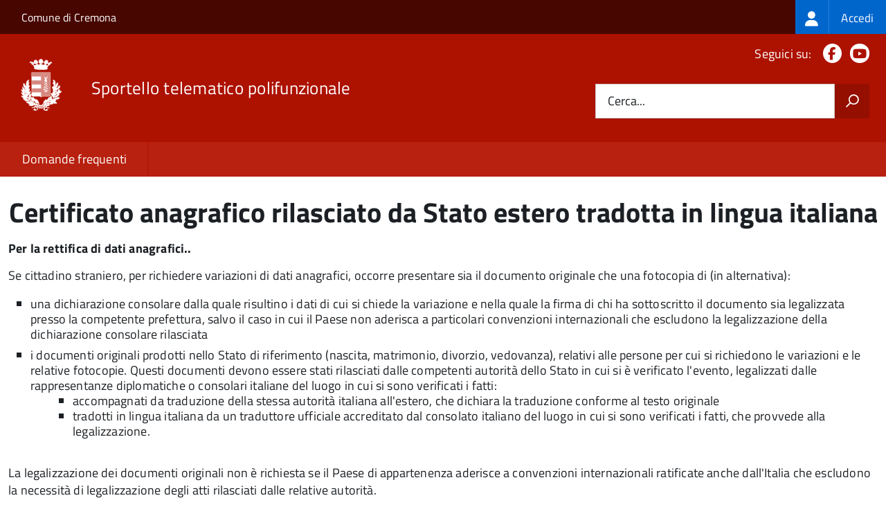

--- FILE ---
content_type: text/html; charset=UTF-8
request_url: https://sportellotelematico.comune.cremona.it/document%3As_italia%3Aanagrafe.stato.civile%3Bdocumentazione.tradotta.legalizzata.attestazione.consolare.legalizzazione.prefettura%3Bdocumentazione
body_size: 5397
content:
<!DOCTYPE html>
<html lang="it" dir="ltr" prefix="og: https://ogp.me/ns#">
  <head>
    <meta charset="utf-8" />
<script>var _paq = _paq || [];(function(){var u=(("https:" == document.location.protocol) ? "https://nginx.piwik.prod.globogis.srl/" : "https://nginx.piwik.prod.globogis.srl/");_paq.push(["setSiteId", "26"]);_paq.push(["setTrackerUrl", u+"matomo.php"]);if (!window.matomo_search_results_active) {_paq.push(["trackPageView"]);}var d=document,g=d.createElement("script"),s=d.getElementsByTagName("script")[0];g.type="text/javascript";g.defer=true;g.async=true;g.src=u+"matomo.js";s.parentNode.insertBefore(g,s);})();</script>
<link rel="canonical" href="https://sportellotelematico.comune.cremona.it/document%3As_italia%3Aanagrafe.stato.civile%3Bdocumentazione.tradotta.legalizzata.attestazione.consolare.legalizzazione.prefettura%3Bdocumentazione" />
<meta property="og:url" content="https://sportellotelematico.comune.cremona.it/document%3As_italia%3Aanagrafe.stato.civile%3Bdocumentazione.tradotta.legalizzata.attestazione.consolare.legalizzazione.prefettura%3Bdocumentazione" />
<meta property="og:title" content="Certificato anagrafico rilasciato da Stato estero tradotta in lingua italiana | Sportello Telematico Unificato STU3" />
<meta property="og:description" content="Per la rettifica di dati anagrafici.. Se cittadino straniero, per richiedere variazioni di dati anagrafici, occorre presentare sia il documento originale che una fotocopia di (in alternativa):" />
<meta name="Generator" content="Drupal 10 (https://www.drupal.org)" />
<meta name="MobileOptimized" content="width" />
<meta name="HandheldFriendly" content="true" />
<meta name="viewport" content="width=device-width, initial-scale=1.0" />
<link rel="icon" href="/sites/default/files/favicon.ico" type="image/vnd.microsoft.icon" />

    <title>Certificato anagrafico rilasciato da Stato estero tradotta in lingua italiana | Sportello Telematico Unificato STU3</title>
    <link rel="stylesheet" media="all" href="/sites/default/files/css/css_KsJ9nV1-3R8sKMj0fhgvkw9Ro9bPUCs4-4rpP6Dgcnk.css?delta=0&amp;language=it&amp;theme=stu3_italia&amp;include=[base64]" />
<link rel="stylesheet" media="all" href="/sites/default/files/css/css_Zi85LZXmsqlvaUGtyARgN3iom-vuntzRnWytK3LceRQ.css?delta=1&amp;language=it&amp;theme=stu3_italia&amp;include=[base64]" />
<link rel="stylesheet" media="all" href="https://storage.googleapis.com/maggioli-stu-theme-public-prod/10.30.2/css/build/font-awesome/css/all.min.css" />
<link rel="stylesheet" media="all" href="https://storage.googleapis.com/maggioli-stu-theme-public-prod/10.30.2/css/fonts.css" />
<link rel="stylesheet" media="all" href="https://storage.googleapis.com/maggioli-stu-theme-public-prod/10.30.2/css/build/vendor.css" />
<link rel="stylesheet" media="all" href="https://storage.googleapis.com/maggioli-stu-theme-public-prod/10.30.2/css/build/build_red.css" />

    
  </head>
  <body class="no-gin--toolbar-active path-node page-node-type-stu-doc Sportello-telematico enhanced">
        <ul class="Skiplinks js-fr-bypasslinks visually-hidden focusable skip-link">
        <li><a accesskey="2" href="#main-content">Salta al contenuto principale</a></li>
        <li><a accesskey="3" href="#menu">Skip to site navigation</a></li>
    </ul>

    
      <div class="dialog-off-canvas-main-canvas" data-off-canvas-main-canvas>
    <ul class="Skiplinks js-fr-bypasslinks u-hiddenPrint">
  <li><a href="#main">Vai al Contenuto</a></li>
  <li><a class="js-fr-offcanvas-open" href="#menu" aria-controls="menu" aria-label="accedi al menu"
         title="accedi al menu">Vai alla navigazione del sito</a></li>
</ul>
<header class="Header Headroom--fixed js-Headroom u-hiddenPrint" role="banner">
  <div class="Header-banner">
      <div class="Header-owner">
      <a href="https://www.comune.cremona.it">Comune di Cremona</a>

      <div class="login-spid">
          <div class="region region-spid-login">
    <nav role="navigation" aria-labelledby="block-loginmenu-menu" id="block-loginmenu" class="block block-menu navigation menu--stu-login-menu">
            
  <h2 class="visually-hidden" id="block-loginmenu-menu">Login menu</h2>
  

        
              <ul class="Linklist Linklist--padded Treeview Treeview--default js-fr-treeview u-text-r-xs">
                    <li>
        <a href="/auth-service/login" data-drupal-link-system-path="auth-service/login"><span class="stu-login-custom">
      <span class="stu-login-icon stu-login-bg-generic">
        <span class="fa-solid fa-user fa-lg"></span>
      </span>
      <span class="stu-login stu-login-bg-generic stu-login-hidden">Accedi</span></span></a>
              </li>
        </ul>
  


  </nav>

  </div>

      </div>

          </div>
  </div>

  <div class="Header-navbar Grid Grid--alignMiddle" style="">
    <div class="Header-toggle Grid-cell">
      <a class="Hamburger-toggleContainer js-fr-offcanvas-open u-nojsDisplayInlineBlock" href="#menu"
         aria-controls="menu" aria-label="accedi al menu" title="accedi al menu">
        <span class="Hamburger-toggle" role="presentation"></span>
        <span class="Header-toggleText" role="presentation">Menu</span>
      </a>
    </div>

    <div class="Header-logo Grid-cell">
      <a style="text-decoration: none;" href="/" tabindex="-1">
        <img src="/sites/default/files/theme/logo-web.png" alt="Logo Sportello telematico polifunzionale"/>
      </a>
    </div>

    <div class="Header-title Grid-cell">
      <h1 class="Header-titleLink">
        <a accesskey="1" href="/" title="Home" rel="home">
          <span style="">Sportello telematico polifunzionale</span>
        </a>
      </h1>

      
    </div>

    <div class="Header-searchTrigger Grid-cell">
      <button aria-controls="header-search" class="js-Header-search-trigger Icon Icon-search"
              title="attiva il form di ricerca" aria-label="attiva il form di ricerca" aria-hidden="false"></button>
      <button aria-controls="header-search" class="js-Header-search-trigger Icon Icon-close u-hidden"
              title="disattiva il form di ricerca" aria-label="disattiva il form di ricerca"
              aria-hidden="true"></button>
    </div>

    <div class="Header-utils Grid-cell">

        <div class="Header-social Headroom-hideme">
          <p>Seguici su:</p>
          <ul class="Header-socialIcons">
                          <li><a href="https://www.facebook.com/150652224986938" target="_blank" title="Facebook"><span class="Icon-facebook"></span><span
                          class="u-hiddenVisually">Facebook</span></a></li>
                                                              <li><a href="https://www.youtube.com/user/ComuneCremona" target="_blank" title="YouTube"><span class="Icon-youtube"></span><span
                          class="u-hiddenVisually">Youtube</span></a></li>
                        
            
                                                                      </ul>
        </div>
                  <div class="Header-search" id="header-search">
        <form class="Form" action="/search" method="GET">
          <div class="Form-field Form-field--withPlaceholder Grid">
            <input class="Form-input Grid-cell u-sizeFill u-text-r-s" required id="cerca" name="search" autocomplete="off">
            <label class="Form-label" for="cerca">Cerca...</label>
            <button class="Grid-cell u-sizeFit Icon-search u-background-60 u-color-white u-padding-all-s u-textWeight-700"
                    title="Avvia la ricerca" aria-label="Avvia la ricerca"></button>
          </div>
        </form>
      </div>
      
    </div>
  </div>
    <div class="region region-header Headroom-hideme u-textCenter stu3-region-header">
        <nav class="Megamenu Megamenu--default js-megamenu" role="navigation" aria-labelledby="system-navigation">
      

              <ul class="Megamenu-list u-layout-wide u-layoutCenter u-layout-withGutter" id="system-navigation">

      
    
                        <li class="Megamenu-item ">
                    <a href="/faq" data-drupal-link-system-path="faq">Domande frequenti</a>
                    </li>
                        <li class="Megamenu-item ">
                    <a href="/page%3As_italia%3Ascrivania.cittadino" title="Visualizza tutti i miei dati" data-drupal-link-system-path="node/3460"></a>
                    </li>
    
          </ul>
    
  


    </nav>

  </div>

</header>

<section class="Offcanvas Offcanvas--left Offcanvas--modal js-fr-offcanvas u-jsVisibilityHidden u-nojsDisplayNone"
         id="menu" style="visibility: hidden;">
  <h2 class="u-hiddenVisually">Menu di navigazione</h2>
  <div class="Offcanvas-content u-background-white">
    <div class="Offcanvas-toggleContainer u-background-70 u-jsHidden">
      <a class="Hamburger-toggleContainer u-block u-color-white u-padding-bottom-xxl u-padding-left-s u-padding-top-xxl js-fr-offcanvas-close"
         aria-controls="menu" aria-label="esci dalla navigazione" title="esci dalla navigazione" href="#">
        <span class="Hamburger-toggle is-active" aria-hidden="true"></span>
      </a>
    </div>
    <nav>
        <div class="region region-primary-menu">
    <nav role="navigation" aria-labelledby="block-stu3-italia-main-menu-menu" id="block-stu3-italia-main-menu" class="block block-menu navigation menu--main">
            
  <h2 class="visually-hidden" id="block-stu3-italia-main-menu-menu">Navigazione principale</h2>
  

        
              <ul class="Linklist Linklist--padded Treeview Treeview--default js-fr-treeview u-text-r-xs">
                    <li>
        <a href="/faq" data-drupal-link-system-path="faq">Domande frequenti</a>
              </li>
                <li>
        <a href="/page%3As_italia%3Ascrivania.cittadino" title="Visualizza tutti i miei dati" data-drupal-link-system-path="node/3460"></a>
              </li>
        </ul>
  


  </nav>

  </div>

    </nav>
  </div>
</section>


<div id="slider">
  
</div>
<div id="main" role="main">
  <span id="main-content" tabindex="-1"></span>  
    <div class="region region-highlighted Grid Grid--withGutter">
    <div data-drupal-messages-fallback class="hidden"></div>

  </div>


  

  <div class="u-layout-wide u-layoutCenter u-layout-withGutter">
    <div class="Grid Grid--withGutter">
                          <div class="Grid-cell u-md-size12of12 u-lg-size12of12">
        <section>  <div class="region region-content">
    <div id="block-stu3-italia-page-title" class="block block-core block-page-title-block">
  
    
      
  <h1 class="page-title u-text-h1"><span class="field field--name-title field--type-string field--label-hidden">Certificato anagrafico rilasciato da Stato estero tradotta in lingua italiana</span>
</h1>


  </div>
<div id="block-stu3-italia-content" class="block block-system block-system-main-block">
  
    
      
<article class="node node--type-stu-doc node--promoted node--view-mode-full Prose">

  
    

  
  <div class="node__content">
    
    
            <div class="clearfix text-formatted field field--name-field-stu-doc-description field--type-text-long field--label-hidden field__item Prose"><p><strong>Per la rettifica di dati anagrafici..</strong></p>

<p>Se cittadino straniero, per richiedere variazioni di dati anagrafici, occorre presentare sia il documento originale che una fotocopia di (in alternativa):</p>

<ul>
	<li>una dichiarazione consolare dalla quale risultino i dati di cui si chiede la variazione e&nbsp;nella quale la firma di chi ha sottoscritto il documento sia legalizzata presso la competente prefettura, salvo il caso in cui il Paese non aderisca a particolari convenzioni internazionali che escludono la legalizzazione della dichiarazione consolare rilasciata</li>
	<li>i documenti originali prodotti nello Stato di riferimento (nascita, matrimonio, divorzio, vedovanza), relativi alle persone per cui si richiedono le variazioni e le relative fotocopie. Questi documenti devono essere stati rilasciati dalle competenti autorità dello Stato in cui si è verificato l'evento, legalizzati dalle rappresentanze diplomatiche o consolari italiane del luogo in cui si sono verificati i fatti:
	<ul>
		<li><span>accompagnati da traduzione&nbsp;</span>della stessa autorità italiana all'estero, che dichiara la traduzione conforme al testo originale</li>
		<li>tradotti in lingua italiana da un traduttore ufficiale accreditato dal consolato italiano del luogo in cui si sono verificati i fatti, che provvede alla legalizzazione.</li>
	</ul>
	</li>
</ul>

<p>La legalizzazione dei documenti originali non è richiesta se il Paese di appartenenza aderisce a convenzioni internazionali ratificate anche dall'Italia che escludono la necessità di legalizzazione degli atti rilasciati dalle relative autorità.</p>

<p><strong>Per la rettifica di dati di stato civile...</strong></p>

<p>Se cittadino straniero, per richiedere variazioni di dati di stato civile, occorre consegnare il documento originale di (in alternativa):</p>

<ul>
	<li>una dichiarazione consolare dalla quale risultino i dati di cui si chiede la variazione e&nbsp;nella quale la firma di chi ha sottoscritto il documento sia legalizzata presso la competente prefettura, salvo il caso in cui il Paese non aderisca a particolari convenzioni internazionali che escludono la legalizzazione della dichiarazione consolare rilasciata</li>
	<li>i documenti originali prodotti nello Stato di riferimento (nascita, matrimonio, divorzio, vedovanza), relativi alle persone per cui si richiedono le variazioni e le relative fotocopie. Questi documenti devono essere stati rilasciati dalle competenti autorità dello Stato in cui si è verificato l'evento, legalizzati dalle rappresentanze diplomatiche o consolari italiane del luogo in cui si sono verificati i fatti:
	<ul>
		<li><span>accompagnati da traduzione&nbsp;</span>della stessa autorità italiana all'estero, che dichiara la traduzione conforme al testo originale</li>
		<li>tradotti in lingua italiana da un traduttore ufficiale accreditato dal consolato italiano del luogo in cui si sono verificati i fatti, che provvede alla legalizzazione.</li>
	</ul>
	</li>
</ul>

<p>La legalizzazione dei documenti originali non è richiesta se il Paese di appartenenza aderisce a convenzioni internazionali ratificate anche dall'Italia che escludono la necessità di legalizzazione degli atti rilasciati dalle relative autorità.</p></div>
      
  </div>
</article>

  </div>

  </div>
</section>

        
      </div>
          </div>
  </div>

      <div class="u-layout-wide u-layoutCenter u-layout-withGutter u-padding-r-top u-padding-r-bottom">
        <div class="region region-content-bottom">
    <div class="views-element-container block block-views block-views-blockwww-text-button-menu-block-1" id="block-views-block-www-text-button-menu-block-1">
  
    
      <div><div class="view view-www-text-button-menu view-id-www_text_button_menu view-display-id-block_1 js-view-dom-id-b0fe40f8bc3b2618b45633bf34acb31ce2619303477e0d22bd9e5c99238fa0d4">
  
    
      
  
          </div>
</div>

  </div>
<div class="views-element-container block block-views block-views-blockwww-bottom-menu-block-1" id="block-views-block-www-bottom-menu-block-1">
  
    
      <div><div class="view view-www-bottom-menu view-id-www_bottom_menu view-display-id-block_1 js-view-dom-id-19a84810b875f4be183647f6e8fddd37ba59bb14b7aad29a062339d8163480d8">
  
    
      
  
          </div>
</div>

  </div>
<div class="views-element-container block block-views block-views-blockwww-bottom-menu-block-2" id="block-views-block-www-bottom-menu-block-2">
  
    
      <div><div class="view view-www-bottom-menu view-id-www_bottom_menu view-display-id-block_2 js-view-dom-id-a899a4cefdf2915cd0ebe9f20f490038e03a94f1c22fe47a8ab41958af7d0fd2">
  
    
      
  
          </div>
</div>

  </div>

  </div>

    </div>
  
  
      <div class="u-background-grey-80 sticky-footer">
      <div class="u-layout-wide u-layoutCenter u-layout-r-withGutter">
        <footer class="Footer u-padding-all-s">
            <div class="region region-footer">
      
        <ul class="Footer-links u-cf">
          <li>
        <a href="/user/login" data-drupal-link-system-path="/user/login" title="Area riservata">Area riservata</a>
              </li>
          <li>
        <a href="/page%3As_italia%3Acredits" data-drupal-link-system-path="/page%3As_italia%3Acredits" title="Crediti">Crediti</a>
              </li>
          <li>
        <a href="/action%3As_italia%3Aprivacy.policy" data-drupal-link-system-path="/action%3As_italia%3Aprivacy.policy" title="Informativa privacy">Informativa privacy</a>
              </li>
          <li>
        <a href="/node/383" data-drupal-link-system-path="/node/383" title="Contatti">Contatti</a>
              </li>
          <li>
        <a href="/bookings" data-drupal-link-system-path="/bookings" title="Prenotazione appuntamento">Prenotazione appuntamento</a>
              </li>
          <li>
        <a href="/datimonitoraggio" data-drupal-link-system-path="/datimonitoraggio" title="Statistiche del portale">Statistiche del portale</a>
              </li>
          <li>
        <a href="/faq" data-drupal-link-system-path="/faq" title="Leggi le FAQ">Leggi le FAQ</a>
              </li>
          <li>
        <a href="/riepilogo_valutazioni" data-drupal-link-system-path="/riepilogo_valutazioni" title="Riepilogo valutazioni">Riepilogo valutazioni</a>
              </li>
          <li>
        <a href="/page%3As_italia%3Apiano.miglioramento.servizi" data-drupal-link-system-path="/page%3As_italia%3Apiano.miglioramento.servizi" title="Piano di miglioramento dei servizi">Piano di miglioramento dei servizi</a>
              </li>
          <li>
        <a href="/node/383" data-drupal-link-system-path="/node/383" title="Comune di Cremona">Comune di Cremona</a>
              </li>
        </ul>
  


<div id="block-poweredby" class="block block-stu-site-web-utilities block-powered-by">
  
    
      <style>
.powered-by a {
  line-height: 2!important;
  color: #fff!important;
  text-decoration: underline!important;
}

.powered-by a:hover {
  text-decoration: none!important;
}

</style>

<div class="powered-by">
  <a href="https://www.sportellotelematicopolifunzionale.it" target="_blank" rel="noopener">Powered by Sportello Telematico Polifunzionale (v. 10.30.3)</a>
</div>

  </div>

  </div>

          <a href="https://designers.italia.it/" style="margin-top:-20px;float:right" title="Costruito utilizzando il design system di Designers Italia"><img src="https://storage.googleapis.com/maggioli-stu-theme-public-staging/ad921212/img/it_logo.png" width="20" height="16" alt="Costruito utilizzando il design system di Designers Italia"/></a>
      </footer>
      </div>
    </div>
  </div>


  </div>

    
    <script type="application/json" data-drupal-selector="drupal-settings-json">{"path":{"baseUrl":"\/","pathPrefix":"","currentPath":"node\/781","currentPathIsAdmin":false,"isFront":false,"currentLanguage":"it"},"pluralDelimiter":"\u0003","suppressDeprecationErrors":true,"ajaxPageState":{"libraries":"[base64]","theme":"stu3_italia","theme_token":null},"ajaxTrustedUrl":[],"matomo":{"disableCookies":false,"trackMailto":false},"data":{"extlink":{"extTarget":true,"extTargetAppendNewWindowDisplay":true,"extTargetAppendNewWindowLabel":"(opens in a new window)","extTargetNoOverride":true,"extNofollow":false,"extTitleNoOverride":true,"extNoreferrer":false,"extFollowNoOverride":false,"extClass":"0","extLabel":"(link is external)","extImgClass":false,"extSubdomains":true,"extExclude":"","extInclude":"","extCssExclude":".it-nav-wrapper, .it-footer-main, .stu-account","extCssInclude":"","extCssExplicit":"","extAlert":false,"extAlertText":"This link will take you to an external web site. We are not responsible for their content.","extHideIcons":false,"mailtoClass":"0","telClass":"","mailtoLabel":"(link sends email)","telLabel":"(link is a phone number)","extUseFontAwesome":false,"extIconPlacement":"append","extPreventOrphan":false,"extFaLinkClasses":"fa fa-external-link","extFaMailtoClasses":"fa fa-envelope-o","extAdditionalLinkClasses":"","extAdditionalMailtoClasses":"","extAdditionalTelClasses":"","extFaTelClasses":"fa fa-phone","allowedDomains":null,"extExcludeNoreferrer":""}},"user":{"uid":0,"permissionsHash":"35613170cf8c27ebbb2a5ef999380b673f546a9c33d8d8785bbeddf8f6c15ae8"}}</script>
<script src="/sites/default/files/js/js_UlZNYCyRp8OHV73m5h9Jks_tkvd3cWJmVzCRJcjk0LQ.js?scope=footer&amp;delta=0&amp;language=it&amp;theme=stu3_italia&amp;include=eJw1ilEKgCAQBS9k-tGB4pmybK1t6Ap2-4LqaxhmVq05pNpPiE8MUfLYMFweJnzsf_rUFZgWDS9csz4vbBBGINEImZpdz0g3xJEhug"></script>
<script src="https://storage.googleapis.com/maggioli-stu-theme-public-prod/10.30.2/js/build/IWT.min.js"></script>
<script src="https://storage.googleapis.com/maggioli-stu-theme-public-prod/10.30.2/js/stu3_italia.js"></script>

  </body>
</html>
